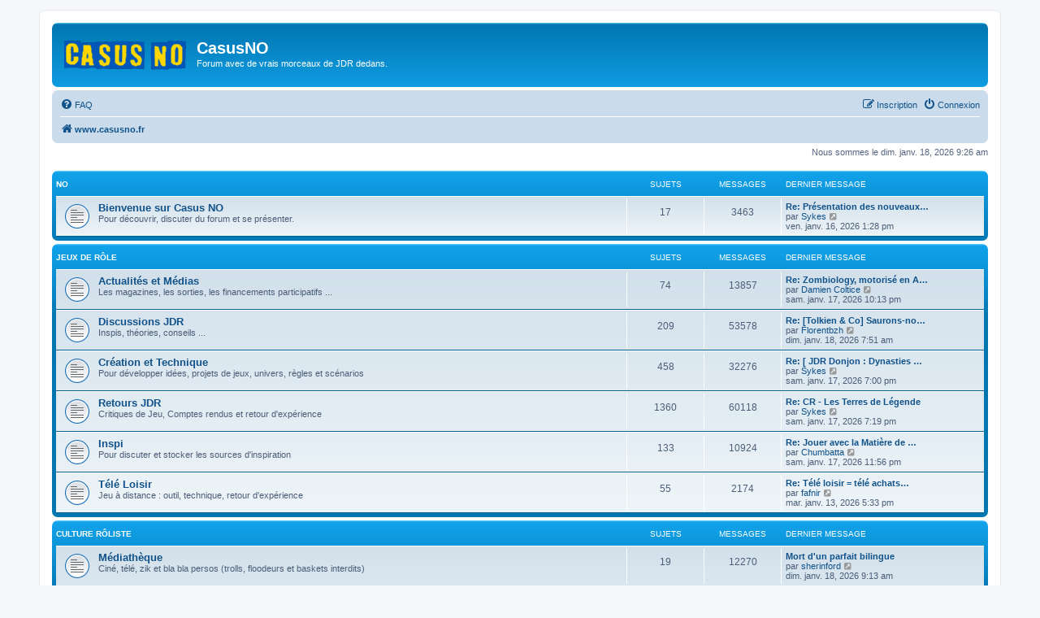

--- FILE ---
content_type: text/html; charset=UTF-8
request_url: https://www.casusno.com/index.php?sid=5183aed9ca6bbadc8910f8364ffce742
body_size: 6589
content:
<!DOCTYPE html>
<html dir="ltr" lang="fr">
<head>
<meta charset="utf-8" />
<meta http-equiv="X-UA-Compatible" content="IE=edge">
<meta name="viewport" content="width=device-width, initial-scale=1" />

<title>CasusNO - www.casusno.fr</title>

	<link rel="alternate" type="application/atom+xml" title="Flux - CasusNO" href="/app.php/feed?sid=3ca465bdb374453a9b02d4429900df23">		<link rel="alternate" type="application/atom+xml" title="Flux - Tous les forums" href="/app.php/feed/forums?sid=3ca465bdb374453a9b02d4429900df23">	<link rel="alternate" type="application/atom+xml" title="Flux - Nouveaux sujets" href="/app.php/feed/topics?sid=3ca465bdb374453a9b02d4429900df23">	<link rel="alternate" type="application/atom+xml" title="Flux - Sujets actifs" href="/app.php/feed/topics_active?sid=3ca465bdb374453a9b02d4429900df23">			
	<link rel="canonical" href="https://www.casusno.com/">

<!--
	phpBB style name: prosilver
	Based on style:   prosilver (this is the default phpBB3 style)
	Original author:  Tom Beddard ( http://www.subBlue.com/ )
	Modified by:
-->

<link href="./assets/css/font-awesome.min.css?assets_version=207" rel="stylesheet">
<link href="./styles/prosilver/theme/stylesheet.css?assets_version=207" rel="stylesheet">
<link href="./styles/prosilver/theme/fr/stylesheet.css?assets_version=207" rel="stylesheet">




<!--[if lte IE 9]>
	<link href="./styles/prosilver/theme/tweaks.css?assets_version=207" rel="stylesheet">
<![endif]-->

<style type="text/css">
    .mention {
        color: #ff0000;
    }
</style>

<link href="./ext/paul999/mention/styles/all/theme/mention.css?assets_version=207" rel="stylesheet" media="screen">



</head>
<body id="phpbb" class="nojs notouch section-index ltr ">


<div id="wrap" class="wrap">
	<a id="top" class="top-anchor" accesskey="t"></a>
	<div id="page-header">
		<div class="headerbar" role="banner">
					<div class="inner">

			<div id="site-description" class="site-description">
		<a id="logo" class="logo" href="./index.php?sid=3ca465bdb374453a9b02d4429900df23" title="www.casusno.fr">
					<span class="site_logo"></span>
				</a>
				<h1>CasusNO</h1>
				<p>Forum avec de vrais morceaux de JDR dedans.</p>
				<p class="skiplink"><a href="#start_here">Accéder au contenu</a></p>
			</div>

									
			</div>
					</div>
				<div class="navbar" role="navigation">
	<div class="inner">

	<ul id="nav-main" class="nav-main linklist" role="menubar">

		<li id="quick-links" class="quick-links dropdown-container responsive-menu hidden" data-skip-responsive="true">
			<a href="#" class="dropdown-trigger">
				<i class="icon fa-bars fa-fw" aria-hidden="true"></i><span>Raccourcis</span>
			</a>
			<div class="dropdown">
				<div class="pointer"><div class="pointer-inner"></div></div>
				<ul class="dropdown-contents" role="menu">
					
					
										<li class="separator"></li>

									</ul>
			</div>
		</li>

				<li data-skip-responsive="true">
			<a href="/app.php/help/faq?sid=3ca465bdb374453a9b02d4429900df23" rel="help" title="Foire aux questions" role="menuitem">
				<i class="icon fa-question-circle fa-fw" aria-hidden="true"></i><span>FAQ</span>
			</a>
		</li>
						
			<li class="rightside"  data-skip-responsive="true">
			<a href="./ucp.php?mode=login&amp;redirect=index.php&amp;sid=3ca465bdb374453a9b02d4429900df23" title="Connexion" accesskey="x" role="menuitem">
				<i class="icon fa-power-off fa-fw" aria-hidden="true"></i><span>Connexion</span>
			</a>
		</li>
					<li class="rightside" data-skip-responsive="true">
				<a href="./ucp.php?mode=register&amp;sid=3ca465bdb374453a9b02d4429900df23" role="menuitem">
					<i class="icon fa-pencil-square-o  fa-fw" aria-hidden="true"></i><span>Inscription</span>
				</a>
			</li>
						</ul>

	<ul id="nav-breadcrumbs" class="nav-breadcrumbs linklist navlinks" role="menubar">
				
		
		<li class="breadcrumbs" itemscope itemtype="https://schema.org/BreadcrumbList">

			
							<span class="crumb" itemtype="https://schema.org/ListItem" itemprop="itemListElement" itemscope><a itemprop="item" href="./index.php?sid=3ca465bdb374453a9b02d4429900df23" accesskey="h" data-navbar-reference="index"><i class="icon fa-home fa-fw"></i><span itemprop="name">www.casusno.fr</span></a><meta itemprop="position" content="1" /></span>

			
					</li>

		
			</ul>

	</div>
</div>
	</div>

	
	<a id="start_here" class="anchor"></a>
	<div id="page-body" class="page-body" role="main">
		
		
<p class="right responsive-center time">Nous sommes le dim. janv. 18, 2026 9:26 am</p>



	
				<div class="forabg">
			<div class="inner">
			<ul class="topiclist">
				<li class="header">
										<dl class="row-item">
						<dt><div class="list-inner"><a href="./viewforum.php?f=33&amp;sid=3ca465bdb374453a9b02d4429900df23">NO</a></div></dt>
						<dd class="topics">Sujets</dd>
						<dd class="posts">Messages</dd>
						<dd class="lastpost"><span>Dernier message</span></dd>
					</dl>
									</li>
			</ul>
			<ul class="topiclist forums">
		
	
	
	
			
					<li class="row">
						<dl class="row-item forum_read">
				<dt title="Aucun message non lu">
										<div class="list-inner">
													<!--
								<a class="feed-icon-forum" title="Flux - Bienvenue sur Casus NO" href="/app.php/feed?sid=3ca465bdb374453a9b02d4429900df23?f=31">
									<i class="icon fa-rss-square fa-fw icon-orange" aria-hidden="true"></i><span class="sr-only">Flux - Bienvenue sur Casus NO</span>
								</a>
							-->
																		<a href="./viewforum.php?f=31&amp;sid=3ca465bdb374453a9b02d4429900df23" class="forumtitle">Bienvenue sur Casus NO</a>
						<br />Pour découvrir, discuter du forum et se présenter.												
												<div class="responsive-show" style="display: none;">
															Sujets : <strong>17</strong>
													</div>
											</div>
				</dt>
									<dd class="topics">17 <dfn>Sujets</dfn></dd>
					<dd class="posts">3463 <dfn>Messages</dfn></dd>
					<dd class="lastpost">
						<span>
																						<dfn>Dernier message</dfn>
																										<a href="./viewtopic.php?p=2301477&amp;sid=3ca465bdb374453a9b02d4429900df23#p2301477" title="Re: Présentation des nouveaux arrivants" class="lastsubject">Re: Présentation des nouveaux…</a> <br />
																	par <a href="./memberlist.php?mode=viewprofile&amp;u=4503&amp;sid=3ca465bdb374453a9b02d4429900df23" class="username">Sykes</a>																	<a href="./viewtopic.php?p=2301477&amp;sid=3ca465bdb374453a9b02d4429900df23#p2301477" title="Consulter le dernier message">
										<i class="icon fa-external-link-square fa-fw icon-lightgray icon-md" aria-hidden="true"></i><span class="sr-only">Consulter le dernier message</span>
									</a>
																<br /><time datetime="2026-01-16T12:28:14+00:00">ven. janv. 16, 2026 1:28 pm</time>
													</span>
					</dd>
							</dl>
					</li>
			
	
				</ul>

			</div>
		</div>
	
				<div class="forabg">
			<div class="inner">
			<ul class="topiclist">
				<li class="header">
										<dl class="row-item">
						<dt><div class="list-inner"><a href="./viewforum.php?f=34&amp;sid=3ca465bdb374453a9b02d4429900df23">Jeux de rôle</a></div></dt>
						<dd class="topics">Sujets</dd>
						<dd class="posts">Messages</dd>
						<dd class="lastpost"><span>Dernier message</span></dd>
					</dl>
									</li>
			</ul>
			<ul class="topiclist forums">
		
	
	
	
			
					<li class="row">
						<dl class="row-item forum_read">
				<dt title="Aucun message non lu">
										<div class="list-inner">
													<!--
								<a class="feed-icon-forum" title="Flux - Actualités et Médias" href="/app.php/feed?sid=3ca465bdb374453a9b02d4429900df23?f=8">
									<i class="icon fa-rss-square fa-fw icon-orange" aria-hidden="true"></i><span class="sr-only">Flux - Actualités et Médias</span>
								</a>
							-->
																		<a href="./viewforum.php?f=8&amp;sid=3ca465bdb374453a9b02d4429900df23" class="forumtitle">Actualités et Médias</a>
						<br />Les magazines, les sorties, les financements participatifs  ...												
												<div class="responsive-show" style="display: none;">
															Sujets : <strong>74</strong>
													</div>
											</div>
				</dt>
									<dd class="topics">74 <dfn>Sujets</dfn></dd>
					<dd class="posts">13857 <dfn>Messages</dfn></dd>
					<dd class="lastpost">
						<span>
																						<dfn>Dernier message</dfn>
																										<a href="./viewtopic.php?p=2301663&amp;sid=3ca465bdb374453a9b02d4429900df23#p2301663" title="Re: Zombiology, motorisé en Adrenaline System" class="lastsubject">Re: Zombiology, motorisé en A…</a> <br />
																	par <a href="./memberlist.php?mode=viewprofile&amp;u=13534&amp;sid=3ca465bdb374453a9b02d4429900df23" class="username">Damien Coltice</a>																	<a href="./viewtopic.php?p=2301663&amp;sid=3ca465bdb374453a9b02d4429900df23#p2301663" title="Consulter le dernier message">
										<i class="icon fa-external-link-square fa-fw icon-lightgray icon-md" aria-hidden="true"></i><span class="sr-only">Consulter le dernier message</span>
									</a>
																<br /><time datetime="2026-01-17T21:13:58+00:00">sam. janv. 17, 2026 10:13 pm</time>
													</span>
					</dd>
							</dl>
					</li>
			
	
	
			
					<li class="row">
						<dl class="row-item forum_read">
				<dt title="Aucun message non lu">
										<div class="list-inner">
													<!--
								<a class="feed-icon-forum" title="Flux - Discussions JDR" href="/app.php/feed?sid=3ca465bdb374453a9b02d4429900df23?f=24">
									<i class="icon fa-rss-square fa-fw icon-orange" aria-hidden="true"></i><span class="sr-only">Flux - Discussions JDR</span>
								</a>
							-->
																		<a href="./viewforum.php?f=24&amp;sid=3ca465bdb374453a9b02d4429900df23" class="forumtitle">Discussions JDR</a>
						<br />Inspis, théories, conseils ...												
												<div class="responsive-show" style="display: none;">
															Sujets : <strong>209</strong>
													</div>
											</div>
				</dt>
									<dd class="topics">209 <dfn>Sujets</dfn></dd>
					<dd class="posts">53578 <dfn>Messages</dfn></dd>
					<dd class="lastpost">
						<span>
																						<dfn>Dernier message</dfn>
																										<a href="./viewtopic.php?p=2301674&amp;sid=3ca465bdb374453a9b02d4429900df23#p2301674" title="Re: [Tolkien &amp; Co] Saurons-nous vaincre Sauron si tu niques l'Anneau Unique ?" class="lastsubject">Re: [Tolkien &amp; Co] Saurons-no…</a> <br />
																	par <a href="./memberlist.php?mode=viewprofile&amp;u=12241&amp;sid=3ca465bdb374453a9b02d4429900df23" class="username">Florentbzh</a>																	<a href="./viewtopic.php?p=2301674&amp;sid=3ca465bdb374453a9b02d4429900df23#p2301674" title="Consulter le dernier message">
										<i class="icon fa-external-link-square fa-fw icon-lightgray icon-md" aria-hidden="true"></i><span class="sr-only">Consulter le dernier message</span>
									</a>
																<br /><time datetime="2026-01-18T06:51:34+00:00">dim. janv. 18, 2026 7:51 am</time>
													</span>
					</dd>
							</dl>
					</li>
			
	
	
			
					<li class="row">
						<dl class="row-item forum_read">
				<dt title="Aucun message non lu">
										<div class="list-inner">
													<!--
								<a class="feed-icon-forum" title="Flux - Création et Technique" href="/app.php/feed?sid=3ca465bdb374453a9b02d4429900df23?f=26">
									<i class="icon fa-rss-square fa-fw icon-orange" aria-hidden="true"></i><span class="sr-only">Flux - Création et Technique</span>
								</a>
							-->
																		<a href="./viewforum.php?f=26&amp;sid=3ca465bdb374453a9b02d4429900df23" class="forumtitle">Création et Technique</a>
						<br />Pour développer idées, projets de jeux, univers, règles et scénarios												
												<div class="responsive-show" style="display: none;">
															Sujets : <strong>458</strong>
													</div>
											</div>
				</dt>
									<dd class="topics">458 <dfn>Sujets</dfn></dd>
					<dd class="posts">32276 <dfn>Messages</dfn></dd>
					<dd class="lastpost">
						<span>
																						<dfn>Dernier message</dfn>
																										<a href="./viewtopic.php?p=2301628&amp;sid=3ca465bdb374453a9b02d4429900df23#p2301628" title="Re: [ JDR Donjon : Dynasties et magiciens ] Après DCM, c'est DDM !" class="lastsubject">Re: [ JDR Donjon : Dynasties …</a> <br />
																	par <a href="./memberlist.php?mode=viewprofile&amp;u=4503&amp;sid=3ca465bdb374453a9b02d4429900df23" class="username">Sykes</a>																	<a href="./viewtopic.php?p=2301628&amp;sid=3ca465bdb374453a9b02d4429900df23#p2301628" title="Consulter le dernier message">
										<i class="icon fa-external-link-square fa-fw icon-lightgray icon-md" aria-hidden="true"></i><span class="sr-only">Consulter le dernier message</span>
									</a>
																<br /><time datetime="2026-01-17T18:00:00+00:00">sam. janv. 17, 2026 7:00 pm</time>
													</span>
					</dd>
							</dl>
					</li>
			
	
	
			
					<li class="row">
						<dl class="row-item forum_read">
				<dt title="Aucun message non lu">
										<div class="list-inner">
													<!--
								<a class="feed-icon-forum" title="Flux - Retours JDR" href="/app.php/feed?sid=3ca465bdb374453a9b02d4429900df23?f=32">
									<i class="icon fa-rss-square fa-fw icon-orange" aria-hidden="true"></i><span class="sr-only">Flux - Retours JDR</span>
								</a>
							-->
																		<a href="./viewforum.php?f=32&amp;sid=3ca465bdb374453a9b02d4429900df23" class="forumtitle">Retours JDR</a>
						<br />Critiques de Jeu, Comptes rendus et retour d'expérience												
												<div class="responsive-show" style="display: none;">
															Sujets : <strong>1360</strong>
													</div>
											</div>
				</dt>
									<dd class="topics">1360 <dfn>Sujets</dfn></dd>
					<dd class="posts">60118 <dfn>Messages</dfn></dd>
					<dd class="lastpost">
						<span>
																						<dfn>Dernier message</dfn>
																										<a href="./viewtopic.php?p=2301633&amp;sid=3ca465bdb374453a9b02d4429900df23#p2301633" title="Re: CR - Les Terres de Légende" class="lastsubject">Re: CR - Les Terres de Légende</a> <br />
																	par <a href="./memberlist.php?mode=viewprofile&amp;u=4503&amp;sid=3ca465bdb374453a9b02d4429900df23" class="username">Sykes</a>																	<a href="./viewtopic.php?p=2301633&amp;sid=3ca465bdb374453a9b02d4429900df23#p2301633" title="Consulter le dernier message">
										<i class="icon fa-external-link-square fa-fw icon-lightgray icon-md" aria-hidden="true"></i><span class="sr-only">Consulter le dernier message</span>
									</a>
																<br /><time datetime="2026-01-17T18:19:31+00:00">sam. janv. 17, 2026 7:19 pm</time>
													</span>
					</dd>
							</dl>
					</li>
			
	
	
			
					<li class="row">
						<dl class="row-item forum_read">
				<dt title="Aucun message non lu">
										<div class="list-inner">
													<!--
								<a class="feed-icon-forum" title="Flux - Inspi" href="/app.php/feed?sid=3ca465bdb374453a9b02d4429900df23?f=39">
									<i class="icon fa-rss-square fa-fw icon-orange" aria-hidden="true"></i><span class="sr-only">Flux - Inspi</span>
								</a>
							-->
																		<a href="./viewforum.php?f=39&amp;sid=3ca465bdb374453a9b02d4429900df23" class="forumtitle">Inspi</a>
						<br />Pour discuter et stocker les sources d'inspiration												
												<div class="responsive-show" style="display: none;">
															Sujets : <strong>133</strong>
													</div>
											</div>
				</dt>
									<dd class="topics">133 <dfn>Sujets</dfn></dd>
					<dd class="posts">10924 <dfn>Messages</dfn></dd>
					<dd class="lastpost">
						<span>
																						<dfn>Dernier message</dfn>
																										<a href="./viewtopic.php?p=2301667&amp;sid=3ca465bdb374453a9b02d4429900df23#p2301667" title="Re: Jouer avec la Matière de France" class="lastsubject">Re: Jouer avec la Matière de …</a> <br />
																	par <a href="./memberlist.php?mode=viewprofile&amp;u=8550&amp;sid=3ca465bdb374453a9b02d4429900df23" class="username">Chumbatta</a>																	<a href="./viewtopic.php?p=2301667&amp;sid=3ca465bdb374453a9b02d4429900df23#p2301667" title="Consulter le dernier message">
										<i class="icon fa-external-link-square fa-fw icon-lightgray icon-md" aria-hidden="true"></i><span class="sr-only">Consulter le dernier message</span>
									</a>
																<br /><time datetime="2026-01-17T22:56:47+00:00">sam. janv. 17, 2026 11:56 pm</time>
													</span>
					</dd>
							</dl>
					</li>
			
	
	
			
					<li class="row">
						<dl class="row-item forum_read">
				<dt title="Aucun message non lu">
										<div class="list-inner">
													<!--
								<a class="feed-icon-forum" title="Flux - Télé Loisir" href="/app.php/feed?sid=3ca465bdb374453a9b02d4429900df23?f=44">
									<i class="icon fa-rss-square fa-fw icon-orange" aria-hidden="true"></i><span class="sr-only">Flux - Télé Loisir</span>
								</a>
							-->
																		<a href="./viewforum.php?f=44&amp;sid=3ca465bdb374453a9b02d4429900df23" class="forumtitle">Télé Loisir</a>
						<br />Jeu à distance : outil, technique, retour d'expérience												
												<div class="responsive-show" style="display: none;">
															Sujets : <strong>55</strong>
													</div>
											</div>
				</dt>
									<dd class="topics">55 <dfn>Sujets</dfn></dd>
					<dd class="posts">2174 <dfn>Messages</dfn></dd>
					<dd class="lastpost">
						<span>
																						<dfn>Dernier message</dfn>
																										<a href="./viewtopic.php?p=2301135&amp;sid=3ca465bdb374453a9b02d4429900df23#p2301135" title="Re: Télé loisir = télé achats ?" class="lastsubject">Re: Télé loisir = télé achats…</a> <br />
																	par <a href="./memberlist.php?mode=viewprofile&amp;u=6189&amp;sid=3ca465bdb374453a9b02d4429900df23" class="username">fafnir</a>																	<a href="./viewtopic.php?p=2301135&amp;sid=3ca465bdb374453a9b02d4429900df23#p2301135" title="Consulter le dernier message">
										<i class="icon fa-external-link-square fa-fw icon-lightgray icon-md" aria-hidden="true"></i><span class="sr-only">Consulter le dernier message</span>
									</a>
																<br /><time datetime="2026-01-13T16:33:04+00:00">mar. janv. 13, 2026 5:33 pm</time>
													</span>
					</dd>
							</dl>
					</li>
			
	
				</ul>

			</div>
		</div>
	
				<div class="forabg">
			<div class="inner">
			<ul class="topiclist">
				<li class="header">
										<dl class="row-item">
						<dt><div class="list-inner"><a href="./viewforum.php?f=35&amp;sid=3ca465bdb374453a9b02d4429900df23">Culture rôliste</a></div></dt>
						<dd class="topics">Sujets</dd>
						<dd class="posts">Messages</dd>
						<dd class="lastpost"><span>Dernier message</span></dd>
					</dl>
									</li>
			</ul>
			<ul class="topiclist forums">
		
	
	
	
			
					<li class="row">
						<dl class="row-item forum_read">
				<dt title="Aucun message non lu">
										<div class="list-inner">
													<!--
								<a class="feed-icon-forum" title="Flux - Médiathèque" href="/app.php/feed?sid=3ca465bdb374453a9b02d4429900df23?f=28">
									<i class="icon fa-rss-square fa-fw icon-orange" aria-hidden="true"></i><span class="sr-only">Flux - Médiathèque</span>
								</a>
							-->
																		<a href="./viewforum.php?f=28&amp;sid=3ca465bdb374453a9b02d4429900df23" class="forumtitle">Médiathèque</a>
						<br />Ciné, télé, zik et bla bla persos (trolls, floodeurs et baskets interdits)												
												<div class="responsive-show" style="display: none;">
															Sujets : <strong>19</strong>
													</div>
											</div>
				</dt>
									<dd class="topics">19 <dfn>Sujets</dfn></dd>
					<dd class="posts">12270 <dfn>Messages</dfn></dd>
					<dd class="lastpost">
						<span>
																						<dfn>Dernier message</dfn>
																										<a href="./viewtopic.php?p=2301677&amp;sid=3ca465bdb374453a9b02d4429900df23#p2301677" title="Mort d'un parfait bilingue" class="lastsubject">Mort d'un parfait bilingue</a> <br />
																	par <a href="./memberlist.php?mode=viewprofile&amp;u=632&amp;sid=3ca465bdb374453a9b02d4429900df23" class="username">sherinford</a>																	<a href="./viewtopic.php?p=2301677&amp;sid=3ca465bdb374453a9b02d4429900df23#p2301677" title="Consulter le dernier message">
										<i class="icon fa-external-link-square fa-fw icon-lightgray icon-md" aria-hidden="true"></i><span class="sr-only">Consulter le dernier message</span>
									</a>
																<br /><time datetime="2026-01-18T08:13:45+00:00">dim. janv. 18, 2026 9:13 am</time>
													</span>
					</dd>
							</dl>
					</li>
			
	
	
			
					<li class="row">
						<dl class="row-item forum_read">
				<dt title="Aucun message non lu">
										<div class="list-inner">
													<!--
								<a class="feed-icon-forum" title="Flux - Jeux pas droles" href="/app.php/feed?sid=3ca465bdb374453a9b02d4429900df23?f=18">
									<i class="icon fa-rss-square fa-fw icon-orange" aria-hidden="true"></i><span class="sr-only">Flux - Jeux pas droles</span>
								</a>
							-->
																		<a href="./viewforum.php?f=18&amp;sid=3ca465bdb374453a9b02d4429900df23" class="forumtitle">Jeux pas droles</a>
						<br />Jeux de carte, de plateau, de société, jeux-vidéo, mmo ...												
												<div class="responsive-show" style="display: none;">
															Sujets : <strong>8</strong>
													</div>
											</div>
				</dt>
									<dd class="topics">8 <dfn>Sujets</dfn></dd>
					<dd class="posts">5980 <dfn>Messages</dfn></dd>
					<dd class="lastpost">
						<span>
																						<dfn>Dernier message</dfn>
																										<a href="./viewtopic.php?p=2301613&amp;sid=3ca465bdb374453a9b02d4429900df23#p2301613" title="Re: MtG II : Rustiques Studies" class="lastsubject">Re: MtG II : Rustiques Studies</a> <br />
																	par <a href="./memberlist.php?mode=viewprofile&amp;u=2235&amp;sid=3ca465bdb374453a9b02d4429900df23" class="username">Islayre d'Argolh</a>																	<a href="./viewtopic.php?p=2301613&amp;sid=3ca465bdb374453a9b02d4429900df23#p2301613" title="Consulter le dernier message">
										<i class="icon fa-external-link-square fa-fw icon-lightgray icon-md" aria-hidden="true"></i><span class="sr-only">Consulter le dernier message</span>
									</a>
																<br /><time datetime="2026-01-17T16:14:02+00:00">sam. janv. 17, 2026 5:14 pm</time>
													</span>
					</dd>
							</dl>
					</li>
			
	
	
			
					<li class="row">
						<dl class="row-item forum_read">
				<dt title="Aucun message non lu">
										<div class="list-inner">
													<!--
								<a class="feed-icon-forum" title="Flux - Conventions, binouzes et recherche de joueurs" href="/app.php/feed?sid=3ca465bdb374453a9b02d4429900df23?f=12">
									<i class="icon fa-rss-square fa-fw icon-orange" aria-hidden="true"></i><span class="sr-only">Flux - Conventions, binouzes et recherche de joueurs</span>
								</a>
							-->
																		<a href="./viewforum.php?f=12&amp;sid=3ca465bdb374453a9b02d4429900df23" class="forumtitle">Conventions, binouzes et recherche de joueurs</a>
						<br />Pour trouver des gens pour faire des jeux												
												<div class="responsive-show" style="display: none;">
															Sujets : <strong>35</strong>
													</div>
											</div>
				</dt>
									<dd class="topics">35 <dfn>Sujets</dfn></dd>
					<dd class="posts">1066 <dfn>Messages</dfn></dd>
					<dd class="lastpost">
						<span>
																						<dfn>Dernier message</dfn>
																										<a href="./viewtopic.php?p=2301438&amp;sid=3ca465bdb374453a9b02d4429900df23#p2301438" title="Recherche Table Virtuel - D&amp;D 5e 2014" class="lastsubject">Recherche Table Virtuel - D&amp;D…</a> <br />
																	par <a href="./memberlist.php?mode=viewprofile&amp;u=13536&amp;sid=3ca465bdb374453a9b02d4429900df23" class="username">AlexCw</a>																	<a href="./viewtopic.php?p=2301438&amp;sid=3ca465bdb374453a9b02d4429900df23#p2301438" title="Consulter le dernier message">
										<i class="icon fa-external-link-square fa-fw icon-lightgray icon-md" aria-hidden="true"></i><span class="sr-only">Consulter le dernier message</span>
									</a>
																<br /><time datetime="2026-01-16T09:52:37+00:00">ven. janv. 16, 2026 10:52 am</time>
													</span>
					</dd>
							</dl>
					</li>
			
	
				</ul>

			</div>
		</div>
	
				<div class="forabg">
			<div class="inner">
			<ul class="topiclist">
				<li class="header">
										<dl class="row-item">
						<dt><div class="list-inner"><a href="./viewforum.php?f=42&amp;sid=3ca465bdb374453a9b02d4429900df23">Actualités</a></div></dt>
						<dd class="topics">Sujets</dd>
						<dd class="posts">Messages</dd>
						<dd class="lastpost"><span>Dernier message</span></dd>
					</dl>
									</li>
			</ul>
			<ul class="topiclist forums">
		
	
	
	
			
					<li class="row">
						<dl class="row-item forum_read">
				<dt title="Aucun message non lu">
										<div class="list-inner">
													<!--
								<a class="feed-icon-forum" title="Flux - Actualités" href="/app.php/feed?sid=3ca465bdb374453a9b02d4429900df23?f=43">
									<i class="icon fa-rss-square fa-fw icon-orange" aria-hidden="true"></i><span class="sr-only">Flux - Actualités</span>
								</a>
							-->
																		<a href="./viewforum.php?f=43&amp;sid=3ca465bdb374453a9b02d4429900df23" class="forumtitle">Actualités</a>
						<br />Pour discuter sereinement de l'actualité												
												<div class="responsive-show" style="display: none;">
															Sujets : <strong>9</strong>
													</div>
											</div>
				</dt>
									<dd class="topics">9 <dfn>Sujets</dfn></dd>
					<dd class="posts">4862 <dfn>Messages</dfn></dd>
					<dd class="lastpost">
						<span>
																						<dfn>Dernier message</dfn>
																										<a href="./viewtopic.php?p=2301673&amp;sid=3ca465bdb374453a9b02d4429900df23#p2301673" title="Re: [Guerre en Ukraine] Pas de pelmeni pour la trêve de Noël ?" class="lastsubject">Re: [Guerre en Ukraine] Pas d…</a> <br />
																	par <a href="./memberlist.php?mode=viewprofile&amp;u=1582&amp;sid=3ca465bdb374453a9b02d4429900df23" class="username">Nightfalls</a>																	<a href="./viewtopic.php?p=2301673&amp;sid=3ca465bdb374453a9b02d4429900df23#p2301673" title="Consulter le dernier message">
										<i class="icon fa-external-link-square fa-fw icon-lightgray icon-md" aria-hidden="true"></i><span class="sr-only">Consulter le dernier message</span>
									</a>
																<br /><time datetime="2026-01-18T06:21:27+00:00">dim. janv. 18, 2026 7:21 am</time>
													</span>
					</dd>
							</dl>
					</li>
			
	
				</ul>

			</div>
		</div>
	
				<div class="forabg">
			<div class="inner">
			<ul class="topiclist">
				<li class="header">
										<dl class="row-item">
						<dt><div class="list-inner"><a href="./viewforum.php?f=36&amp;sid=3ca465bdb374453a9b02d4429900df23">Les petites annonces</a></div></dt>
						<dd class="topics">Sujets</dd>
						<dd class="posts">Messages</dd>
						<dd class="lastpost"><span>Dernier message</span></dd>
					</dl>
									</li>
			</ul>
			<ul class="topiclist forums">
		
	
	
	
			
					<li class="row">
						<dl class="row-item forum_read">
				<dt title="Aucun message non lu">
										<div class="list-inner">
													<!--
								<a class="feed-icon-forum" title="Flux - Je vends" href="/app.php/feed?sid=3ca465bdb374453a9b02d4429900df23?f=25">
									<i class="icon fa-rss-square fa-fw icon-orange" aria-hidden="true"></i><span class="sr-only">Flux - Je vends</span>
								</a>
							-->
																		<a href="./viewforum.php?f=25&amp;sid=3ca465bdb374453a9b02d4429900df23" class="forumtitle">Je vends</a>
						<br />Les annonces de vente												
												<div class="responsive-show" style="display: none;">
															Sujets : <strong>129</strong>
													</div>
											</div>
				</dt>
									<dd class="topics">129 <dfn>Sujets</dfn></dd>
					<dd class="posts">6814 <dfn>Messages</dfn></dd>
					<dd class="lastpost">
						<span>
																						<dfn>Dernier message</dfn>
																										<a href="./viewtopic.php?p=2301676&amp;sid=3ca465bdb374453a9b02d4429900df23#p2301676" title="Re: [VO] Orpheus - Cthulhu D20" class="lastsubject">Re: [VO] Orpheus - Cthulhu D20</a> <br />
																	par <a href="./memberlist.php?mode=viewprofile&amp;u=10328&amp;sid=3ca465bdb374453a9b02d4429900df23" class="username">KtH</a>																	<a href="./viewtopic.php?p=2301676&amp;sid=3ca465bdb374453a9b02d4429900df23#p2301676" title="Consulter le dernier message">
										<i class="icon fa-external-link-square fa-fw icon-lightgray icon-md" aria-hidden="true"></i><span class="sr-only">Consulter le dernier message</span>
									</a>
																<br /><time datetime="2026-01-18T08:12:54+00:00">dim. janv. 18, 2026 9:12 am</time>
													</span>
					</dd>
							</dl>
					</li>
			
	
	
			
					<li class="row">
						<dl class="row-item forum_read">
				<dt title="Aucun message non lu">
										<div class="list-inner">
													<!--
								<a class="feed-icon-forum" title="Flux - Je recherche" href="/app.php/feed?sid=3ca465bdb374453a9b02d4429900df23?f=11">
									<i class="icon fa-rss-square fa-fw icon-orange" aria-hidden="true"></i><span class="sr-only">Flux - Je recherche</span>
								</a>
							-->
																		<a href="./viewforum.php?f=11&amp;sid=3ca465bdb374453a9b02d4429900df23" class="forumtitle">Je recherche</a>
						<br />Les annonces d'achat												
												<div class="responsive-show" style="display: none;">
															Sujets : <strong>83</strong>
													</div>
											</div>
				</dt>
									<dd class="topics">83 <dfn>Sujets</dfn></dd>
					<dd class="posts">1216 <dfn>Messages</dfn></dd>
					<dd class="lastpost">
						<span>
																						<dfn>Dernier message</dfn>
																										<a href="./viewtopic.php?p=2301512&amp;sid=3ca465bdb374453a9b02d4429900df23#p2301512" title="Re: [ACHETE] PALADIN - chaosium" class="lastsubject">Re: [ACHETE] PALADIN - chaosi…</a> <br />
																	par <a href="./memberlist.php?mode=viewprofile&amp;u=13606&amp;sid=3ca465bdb374453a9b02d4429900df23" class="username">Bonchamps</a>																	<a href="./viewtopic.php?p=2301512&amp;sid=3ca465bdb374453a9b02d4429900df23#p2301512" title="Consulter le dernier message">
										<i class="icon fa-external-link-square fa-fw icon-lightgray icon-md" aria-hidden="true"></i><span class="sr-only">Consulter le dernier message</span>
									</a>
																<br /><time datetime="2026-01-16T16:09:45+00:00">ven. janv. 16, 2026 5:09 pm</time>
													</span>
					</dd>
							</dl>
					</li>
			
	
				</ul>

			</div>
		</div>
	
				<div class="forabg">
			<div class="inner">
			<ul class="topiclist">
				<li class="header">
										<dl class="row-item">
						<dt><div class="list-inner"><a href="./viewforum.php?f=38&amp;sid=3ca465bdb374453a9b02d4429900df23">Archives</a></div></dt>
						<dd class="topics">Sujets</dd>
						<dd class="posts">Messages</dd>
						<dd class="lastpost"><span>Dernier message</span></dd>
					</dl>
									</li>
			</ul>
			<ul class="topiclist forums">
		
	
	
	
			
					<li class="row">
						<dl class="row-item forum_read_locked">
				<dt title="Forum verrouillé">
										<div class="list-inner">
													<!--
								<a class="feed-icon-forum" title="Flux - Collector" href="/app.php/feed?sid=3ca465bdb374453a9b02d4429900df23?f=29">
									<i class="icon fa-rss-square fa-fw icon-orange" aria-hidden="true"></i><span class="sr-only">Flux - Collector</span>
								</a>
							-->
																		<a href="./viewforum.php?f=29&amp;sid=3ca465bdb374453a9b02d4429900df23" class="forumtitle">Collector</a>
						<br />Pour stocker les vieilleries.												
												<div class="responsive-show" style="display: none;">
															Sujets : <strong>33</strong>
													</div>
											</div>
				</dt>
									<dd class="topics">33 <dfn>Sujets</dfn></dd>
					<dd class="posts">34417 <dfn>Messages</dfn></dd>
					<dd class="lastpost">
						<span>
																						<dfn>Dernier message</dfn>
																										<a href="./viewtopic.php?p=2195333&amp;sid=3ca465bdb374453a9b02d4429900df23#p2195333" title="Re: BARBARIANS OF LEMURIA Mythic VF - Les barbares (et le 2ème supplément) sont à nos portes !!!" class="lastsubject">Re: BARBARIANS OF LEMURIA Myt…</a> <br />
																	par <a href="./memberlist.php?mode=viewprofile&amp;u=5791&amp;sid=3ca465bdb374453a9b02d4429900df23" class="username">glamourous.sam</a>																	<a href="./viewtopic.php?p=2195333&amp;sid=3ca465bdb374453a9b02d4429900df23#p2195333" title="Consulter le dernier message">
										<i class="icon fa-external-link-square fa-fw icon-lightgray icon-md" aria-hidden="true"></i><span class="sr-only">Consulter le dernier message</span>
									</a>
																<br /><time datetime="2023-11-23T14:03:23+00:00">jeu. nov. 23, 2023 3:03 pm</time>
													</span>
					</dd>
							</dl>
					</li>
			
	
	
			
					<li class="row">
						<dl class="row-item forum_read_locked">
				<dt title="Forum verrouillé">
										<div class="list-inner">
													<!--
								<a class="feed-icon-forum" title="Flux - Game Chef 2017" href="/app.php/feed?sid=3ca465bdb374453a9b02d4429900df23?f=40">
									<i class="icon fa-rss-square fa-fw icon-orange" aria-hidden="true"></i><span class="sr-only">Flux - Game Chef 2017</span>
								</a>
							-->
																		<a href="./viewforum.php?f=40&amp;sid=3ca465bdb374453a9b02d4429900df23" class="forumtitle">Game Chef 2017</a>
						<br />Forum temporaire pour ceux qui participent au concours - début 29 juin.												
												<div class="responsive-show" style="display: none;">
															Sujets : <strong>41</strong>
													</div>
											</div>
				</dt>
									<dd class="topics">41 <dfn>Sujets</dfn></dd>
					<dd class="posts">260 <dfn>Messages</dfn></dd>
					<dd class="lastpost">
						<span>
																						<dfn>Dernier message</dfn>
																										<a href="./viewtopic.php?p=1628882&amp;sid=3ca465bdb374453a9b02d4429900df23#p1628882" title="Re: Dans les brumes - un hommage à Stephen King" class="lastsubject">Re: Dans les brumes - un homm…</a> <br />
																	par <a href="./memberlist.php?mode=viewprofile&amp;u=383&amp;sid=3ca465bdb374453a9b02d4429900df23" class="username">Khelren</a>																	<a href="./viewtopic.php?p=1628882&amp;sid=3ca465bdb374453a9b02d4429900df23#p1628882" title="Consulter le dernier message">
										<i class="icon fa-external-link-square fa-fw icon-lightgray icon-md" aria-hidden="true"></i><span class="sr-only">Consulter le dernier message</span>
									</a>
																<br /><time datetime="2017-08-15T18:26:02+00:00">mar. août 15, 2017 8:26 pm</time>
													</span>
					</dd>
							</dl>
					</li>
			
				</ul>

			</div>
		</div>
		


	<form method="post" action="./ucp.php?mode=login&amp;sid=3ca465bdb374453a9b02d4429900df23" class="headerspace">
	<h3><a href="./ucp.php?mode=login&amp;redirect=index.php&amp;sid=3ca465bdb374453a9b02d4429900df23">Connexion</a>&nbsp; &bull; &nbsp;<a href="./ucp.php?mode=register&amp;sid=3ca465bdb374453a9b02d4429900df23">Inscription</a></h3>
		<fieldset class="quick-login">
			<label for="username"><span>Nom d’utilisateur :</span> <input type="text" tabindex="1" name="username" id="username" size="10" class="inputbox" title="Nom d’utilisateur" /></label>
			<label for="password"><span>Mot de passe :</span> <input type="password" tabindex="2" name="password" id="password" size="10" class="inputbox" title="Mot de passe" autocomplete="off" /></label>
							<a href="/app.php/user/forgot_password?sid=3ca465bdb374453a9b02d4429900df23">J’ai oublié mon mot de passe</a>
										<span class="responsive-hide">|</span> <label for="autologin">Se souvenir de moi <input type="checkbox" tabindex="4" name="autologin" id="autologin" /></label>
						<input type="submit" tabindex="5" name="login" value="Connexion" class="button2" />
			<input type="hidden" name="redirect" value="./index.php?sid=3ca465bdb374453a9b02d4429900df23" />
<input type="hidden" name="creation_time" value="1768724819" />
<input type="hidden" name="form_token" value="a56910e5d5f4dcc27ff0ef28483d8c64a6e701ba" />

			
		</fieldset>
	</form>


	<div class="stat-block online-list">
		<h3>Qui est en ligne ?</h3>		<p>
						Au total, il y a <strong>122</strong> utilisateurs en ligne :: 13 inscrits, 1 invisible et 108 invités (selon le nombre d’utilisateurs actifs des 5 dernières minutes)<br />Le nombre maximal d’utilisateurs en ligne simultanément a été de <strong>3025</strong> le mer. déc. 24, 2025 5:39 am<br /> 
								</p>
	</div>



	<div class="stat-block statistics">
		<h3>Statistiques</h3>
		<p>
						<strong>1190008</strong> messages &bull; <strong>2750</strong> sujets &bull; <strong>10639</strong> membres &bull; Notre membre le plus récent est <strong><a href="./memberlist.php?mode=viewprofile&amp;u=13612&amp;sid=3ca465bdb374453a9b02d4429900df23" class="username">Damon79</a></strong>
					</p>
	</div>


			</div>


<div id="page-footer" class="page-footer" role="contentinfo">
	<div class="navbar" role="navigation">
	<div class="inner">

	<ul id="nav-footer" class="nav-footer linklist" role="menubar">
		<li class="breadcrumbs">
									<span class="crumb"><a href="./index.php?sid=3ca465bdb374453a9b02d4429900df23" data-navbar-reference="index"><i class="icon fa-home fa-fw" aria-hidden="true"></i><span>www.casusno.fr</span></a></span>					</li>
		
				<li class="rightside">Fuseau horaire sur <span title="Europe/Paris">UTC+01:00</span></li>
							<li class="rightside">
				<a href="/app.php/user/delete_cookies?sid=3ca465bdb374453a9b02d4429900df23" data-ajax="true" data-refresh="true" role="menuitem">
					<i class="icon fa-trash fa-fw" aria-hidden="true"></i><span>Supprimer les cookies</span>
				</a>
			</li>
														</ul>

	</div>
</div>

	<div class="copyright">
				<p class="footer-row">
			<span class="footer-copyright">Développé par <a href="https://www.phpbb.com/">phpBB</a>&reg; Forum Software &copy; phpBB Limited</span>
		</p>
				<p class="footer-row">
			<span class="footer-copyright"><a href="https://www.phpbb.com/customise/db/translation/french/">Traduction française officielle</a> &copy; <a href="https://www.qiaeru.com">Qiaeru</a></span>
		</p>
						<p class="footer-row" role="menu">
			<a class="footer-link" href="./ucp.php?mode=privacy&amp;sid=3ca465bdb374453a9b02d4429900df23" title="Confidentialité" role="menuitem">
				<span class="footer-link-text">Confidentialité</span>
			</a>
			|
			<a class="footer-link" href="./ucp.php?mode=terms&amp;sid=3ca465bdb374453a9b02d4429900df23" title="Conditions" role="menuitem">
				<span class="footer-link-text">Conditions</span>
			</a>
		</p>
					</div>

	<div id="darkenwrapper" class="darkenwrapper" data-ajax-error-title="Erreur AJAX" data-ajax-error-text="Une erreur est survenue lors du traitement de votre requête." data-ajax-error-text-abort="La requête a été interrompue par l’utilisateur." data-ajax-error-text-timeout="Votre requête a expiré prématurément. Veuillez réessayer." data-ajax-error-text-parsererror="Une erreur est survenue lors du traitement de votre requête et le serveur a renvoyé une réponse invalide.">
		<div id="darken" class="darken">&nbsp;</div>
	</div>

	<div id="phpbb_alert" class="phpbb_alert" data-l-err="Erreur" data-l-timeout-processing-req="Le délai a été dépassé.">
		<a href="#" class="alert_close">
			<i class="icon fa-times-circle fa-fw" aria-hidden="true"></i>
		</a>
		<h3 class="alert_title">&nbsp;</h3><p class="alert_text"></p>
	</div>
	<div id="phpbb_confirm" class="phpbb_alert">
		<a href="#" class="alert_close">
			<i class="icon fa-times-circle fa-fw" aria-hidden="true"></i>
		</a>
		<div class="alert_text"></div>
	</div>
</div>

</div>

<div>
	<a id="bottom" class="anchor" accesskey="z"></a>
	</div>

<script src="./assets/javascript/jquery-3.7.1.min.js?assets_version=207"></script>
<script src="./assets/javascript/core.js?assets_version=207"></script>


<script>
(function($) {  // Avoid conflicts with other libraries

'use strict';

	phpbb.addAjaxCallback('reporttosfs', function(data) {
		if (data.postid !== "undefined") {
			$('#sfs' + data.postid).hide();
			phpbb.closeDarkenWrapper(5000);
		}
	});

})(jQuery);
</script>
<script src="./styles/prosilver/template/forum_fn.js?assets_version=207"></script>
<script src="./styles/prosilver/template/ajax.js?assets_version=207"></script>



</body>
</html>
